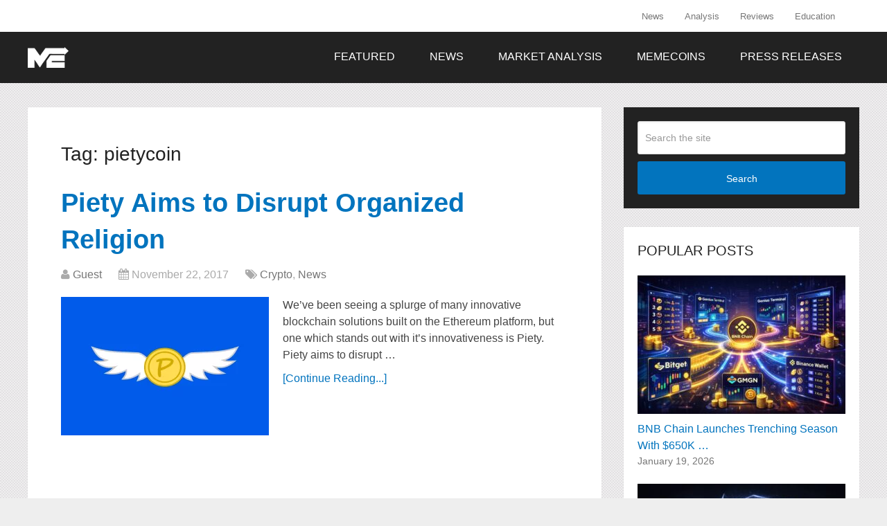

--- FILE ---
content_type: text/html; charset=UTF-8
request_url: https://themerkle.com/tag/pietycoin/
body_size: 11718
content:
<!DOCTYPE html><html class="no-js" lang="en-US"
xmlns:og="https://opengraphprotocol.org/schema/"
xmlns:fb="https://www.facebook.com/2008/fbml"><head itemscope itemtype="http://schema.org/WebSite"><meta charset="UTF-8"><meta name="google-site-verification" content="4b6vKawkU0S-3NDPw8Cjs5Opxs59fQw4SlYQzBAEZi8" />
<!--[if IE ]><meta http-equiv="X-UA-Compatible" content="IE=edge,chrome=1">
<![endif]--><link rel="profile" href="https://gmpg.org/xfn/11" /><link rel="icon" href="https://themerkle.com/wp-content/uploads-new/2016/03/cropped-merkle-white-1-32x32.png" sizes="32x32" /><meta name="msapplication-TileImage" content="https://themerkle.com/wp-content/uploads-new/2016/03/cropped-merkle-white-1-270x270.png"><link rel="apple-touch-icon-precomposed" href="https://themerkle.com/wp-content/uploads-new/2017/01/touch-icon-2.png" /><meta name="viewport" content="width=device-width, initial-scale=1"><meta name="apple-mobile-web-app-capable" content="yes"><meta name="apple-mobile-web-app-status-bar-style" content="black"><meta itemprop="name" content="The Merkle News" /><meta itemprop="url" content="https://themerkle.com" /><link rel="pingback" href="https://themerkle.com/xmlrpc.php" /><meta name='robots' content='index, follow, max-image-preview:large, max-snippet:-1, max-video-preview:-1' /><style>img:is([sizes="auto" i], [sizes^="auto," i]) { contain-intrinsic-size: 3000px 1500px }</style> <script type="text/javascript">document.documentElement.className = document.documentElement.className.replace( /\bno-js\b/,'js' );</script> <title>pietycoin Archives &#187; The Merkle News</title><link rel="canonical" href="https://themerkle.com/tag/pietycoin/" /><meta property="og:locale" content="en_US" /><meta property="og:type" content="article" /><meta property="og:title" content="pietycoin Archives &#187; The Merkle News" /><meta property="og:url" content="https://themerkle.com/tag/pietycoin/" /><meta property="og:site_name" content="The Merkle News" /> <script type="application/ld+json" class="yoast-schema-graph">{"@context":"https://schema.org","@graph":[{"@type":"CollectionPage","@id":"https://themerkle.com/tag/pietycoin/","url":"https://themerkle.com/tag/pietycoin/","name":"pietycoin Archives &#187; The Merkle News","isPartOf":{"@id":"https://themerkle.com/#website"},"primaryImageOfPage":{"@id":"https://themerkle.com/tag/pietycoin/#primaryimage"},"image":{"@id":"https://themerkle.com/tag/pietycoin/#primaryimage"},"thumbnailUrl":"https://themerkle.com/wp-content/uploads-new/pietycoin-logo.png","breadcrumb":{"@id":"https://themerkle.com/tag/pietycoin/#breadcrumb"},"inLanguage":"en-US"},{"@type":"ImageObject","inLanguage":"en-US","@id":"https://themerkle.com/tag/pietycoin/#primaryimage","url":"https://themerkle.com/wp-content/uploads-new/pietycoin-logo.png","contentUrl":"https://themerkle.com/wp-content/uploads-new/pietycoin-logo.png","width":800,"height":500,"caption":"pietycoin logo"},{"@type":"BreadcrumbList","@id":"https://themerkle.com/tag/pietycoin/#breadcrumb","itemListElement":[{"@type":"ListItem","position":1,"name":"Home","item":"https://themerkle.com/"},{"@type":"ListItem","position":2,"name":"pietycoin"}]},{"@type":"WebSite","@id":"https://themerkle.com/#website","url":"https://themerkle.com/","name":"The Merkle News","description":"HODL","potentialAction":[{"@type":"SearchAction","target":{"@type":"EntryPoint","urlTemplate":"https://themerkle.com/?s={search_term_string}"},"query-input":{"@type":"PropertyValueSpecification","valueRequired":true,"valueName":"search_term_string"}}],"inLanguage":"en-US"}]}</script> <link rel='dns-prefetch' href='//www.googletagmanager.com' /><link rel="alternate" type="application/rss+xml" title="The Merkle News &raquo; Feed" href="https://themerkle.com/feed/" /><link rel="alternate" type="application/rss+xml" title="The Merkle News &raquo; Comments Feed" href="https://themerkle.com/comments/feed/" /><link rel="alternate" type="application/rss+xml" title="The Merkle News &raquo; pietycoin Tag Feed" href="https://themerkle.com/tag/pietycoin/feed/" /><link rel='stylesheet' id='truepush-admin-menu-styles-css' href='https://themerkle.com/wp-content/plugins/truepush-free-web-push-notifications/views/css/truepush-menu-styles.css' type='text/css' media='all' /><style id='classic-theme-styles-inline-css' type='text/css'>/*! This file is auto-generated */
.wp-block-button__link{color:#fff;background-color:#32373c;border-radius:9999px;box-shadow:none;text-decoration:none;padding:calc(.667em + 2px) calc(1.333em + 2px);font-size:1.125em}.wp-block-file__button{background:#32373c;color:#fff;text-decoration:none}</style><style id='global-styles-inline-css' type='text/css'>:root{--wp--preset--aspect-ratio--square: 1;--wp--preset--aspect-ratio--4-3: 4/3;--wp--preset--aspect-ratio--3-4: 3/4;--wp--preset--aspect-ratio--3-2: 3/2;--wp--preset--aspect-ratio--2-3: 2/3;--wp--preset--aspect-ratio--16-9: 16/9;--wp--preset--aspect-ratio--9-16: 9/16;--wp--preset--color--black: #000000;--wp--preset--color--cyan-bluish-gray: #abb8c3;--wp--preset--color--white: #ffffff;--wp--preset--color--pale-pink: #f78da7;--wp--preset--color--vivid-red: #cf2e2e;--wp--preset--color--luminous-vivid-orange: #ff6900;--wp--preset--color--luminous-vivid-amber: #fcb900;--wp--preset--color--light-green-cyan: #7bdcb5;--wp--preset--color--vivid-green-cyan: #00d084;--wp--preset--color--pale-cyan-blue: #8ed1fc;--wp--preset--color--vivid-cyan-blue: #0693e3;--wp--preset--color--vivid-purple: #9b51e0;--wp--preset--gradient--vivid-cyan-blue-to-vivid-purple: linear-gradient(135deg,rgba(6,147,227,1) 0%,rgb(155,81,224) 100%);--wp--preset--gradient--light-green-cyan-to-vivid-green-cyan: linear-gradient(135deg,rgb(122,220,180) 0%,rgb(0,208,130) 100%);--wp--preset--gradient--luminous-vivid-amber-to-luminous-vivid-orange: linear-gradient(135deg,rgba(252,185,0,1) 0%,rgba(255,105,0,1) 100%);--wp--preset--gradient--luminous-vivid-orange-to-vivid-red: linear-gradient(135deg,rgba(255,105,0,1) 0%,rgb(207,46,46) 100%);--wp--preset--gradient--very-light-gray-to-cyan-bluish-gray: linear-gradient(135deg,rgb(238,238,238) 0%,rgb(169,184,195) 100%);--wp--preset--gradient--cool-to-warm-spectrum: linear-gradient(135deg,rgb(74,234,220) 0%,rgb(151,120,209) 20%,rgb(207,42,186) 40%,rgb(238,44,130) 60%,rgb(251,105,98) 80%,rgb(254,248,76) 100%);--wp--preset--gradient--blush-light-purple: linear-gradient(135deg,rgb(255,206,236) 0%,rgb(152,150,240) 100%);--wp--preset--gradient--blush-bordeaux: linear-gradient(135deg,rgb(254,205,165) 0%,rgb(254,45,45) 50%,rgb(107,0,62) 100%);--wp--preset--gradient--luminous-dusk: linear-gradient(135deg,rgb(255,203,112) 0%,rgb(199,81,192) 50%,rgb(65,88,208) 100%);--wp--preset--gradient--pale-ocean: linear-gradient(135deg,rgb(255,245,203) 0%,rgb(182,227,212) 50%,rgb(51,167,181) 100%);--wp--preset--gradient--electric-grass: linear-gradient(135deg,rgb(202,248,128) 0%,rgb(113,206,126) 100%);--wp--preset--gradient--midnight: linear-gradient(135deg,rgb(2,3,129) 0%,rgb(40,116,252) 100%);--wp--preset--font-size--small: 13px;--wp--preset--font-size--medium: 20px;--wp--preset--font-size--large: 36px;--wp--preset--font-size--x-large: 42px;--wp--preset--spacing--20: 0.44rem;--wp--preset--spacing--30: 0.67rem;--wp--preset--spacing--40: 1rem;--wp--preset--spacing--50: 1.5rem;--wp--preset--spacing--60: 2.25rem;--wp--preset--spacing--70: 3.38rem;--wp--preset--spacing--80: 5.06rem;--wp--preset--shadow--natural: 6px 6px 9px rgba(0, 0, 0, 0.2);--wp--preset--shadow--deep: 12px 12px 50px rgba(0, 0, 0, 0.4);--wp--preset--shadow--sharp: 6px 6px 0px rgba(0, 0, 0, 0.2);--wp--preset--shadow--outlined: 6px 6px 0px -3px rgba(255, 255, 255, 1), 6px 6px rgba(0, 0, 0, 1);--wp--preset--shadow--crisp: 6px 6px 0px rgba(0, 0, 0, 1);}:where(.is-layout-flex){gap: 0.5em;}:where(.is-layout-grid){gap: 0.5em;}body .is-layout-flex{display: flex;}.is-layout-flex{flex-wrap: wrap;align-items: center;}.is-layout-flex > :is(*, div){margin: 0;}body .is-layout-grid{display: grid;}.is-layout-grid > :is(*, div){margin: 0;}:where(.wp-block-columns.is-layout-flex){gap: 2em;}:where(.wp-block-columns.is-layout-grid){gap: 2em;}:where(.wp-block-post-template.is-layout-flex){gap: 1.25em;}:where(.wp-block-post-template.is-layout-grid){gap: 1.25em;}.has-black-color{color: var(--wp--preset--color--black) !important;}.has-cyan-bluish-gray-color{color: var(--wp--preset--color--cyan-bluish-gray) !important;}.has-white-color{color: var(--wp--preset--color--white) !important;}.has-pale-pink-color{color: var(--wp--preset--color--pale-pink) !important;}.has-vivid-red-color{color: var(--wp--preset--color--vivid-red) !important;}.has-luminous-vivid-orange-color{color: var(--wp--preset--color--luminous-vivid-orange) !important;}.has-luminous-vivid-amber-color{color: var(--wp--preset--color--luminous-vivid-amber) !important;}.has-light-green-cyan-color{color: var(--wp--preset--color--light-green-cyan) !important;}.has-vivid-green-cyan-color{color: var(--wp--preset--color--vivid-green-cyan) !important;}.has-pale-cyan-blue-color{color: var(--wp--preset--color--pale-cyan-blue) !important;}.has-vivid-cyan-blue-color{color: var(--wp--preset--color--vivid-cyan-blue) !important;}.has-vivid-purple-color{color: var(--wp--preset--color--vivid-purple) !important;}.has-black-background-color{background-color: var(--wp--preset--color--black) !important;}.has-cyan-bluish-gray-background-color{background-color: var(--wp--preset--color--cyan-bluish-gray) !important;}.has-white-background-color{background-color: var(--wp--preset--color--white) !important;}.has-pale-pink-background-color{background-color: var(--wp--preset--color--pale-pink) !important;}.has-vivid-red-background-color{background-color: var(--wp--preset--color--vivid-red) !important;}.has-luminous-vivid-orange-background-color{background-color: var(--wp--preset--color--luminous-vivid-orange) !important;}.has-luminous-vivid-amber-background-color{background-color: var(--wp--preset--color--luminous-vivid-amber) !important;}.has-light-green-cyan-background-color{background-color: var(--wp--preset--color--light-green-cyan) !important;}.has-vivid-green-cyan-background-color{background-color: var(--wp--preset--color--vivid-green-cyan) !important;}.has-pale-cyan-blue-background-color{background-color: var(--wp--preset--color--pale-cyan-blue) !important;}.has-vivid-cyan-blue-background-color{background-color: var(--wp--preset--color--vivid-cyan-blue) !important;}.has-vivid-purple-background-color{background-color: var(--wp--preset--color--vivid-purple) !important;}.has-black-border-color{border-color: var(--wp--preset--color--black) !important;}.has-cyan-bluish-gray-border-color{border-color: var(--wp--preset--color--cyan-bluish-gray) !important;}.has-white-border-color{border-color: var(--wp--preset--color--white) !important;}.has-pale-pink-border-color{border-color: var(--wp--preset--color--pale-pink) !important;}.has-vivid-red-border-color{border-color: var(--wp--preset--color--vivid-red) !important;}.has-luminous-vivid-orange-border-color{border-color: var(--wp--preset--color--luminous-vivid-orange) !important;}.has-luminous-vivid-amber-border-color{border-color: var(--wp--preset--color--luminous-vivid-amber) !important;}.has-light-green-cyan-border-color{border-color: var(--wp--preset--color--light-green-cyan) !important;}.has-vivid-green-cyan-border-color{border-color: var(--wp--preset--color--vivid-green-cyan) !important;}.has-pale-cyan-blue-border-color{border-color: var(--wp--preset--color--pale-cyan-blue) !important;}.has-vivid-cyan-blue-border-color{border-color: var(--wp--preset--color--vivid-cyan-blue) !important;}.has-vivid-purple-border-color{border-color: var(--wp--preset--color--vivid-purple) !important;}.has-vivid-cyan-blue-to-vivid-purple-gradient-background{background: var(--wp--preset--gradient--vivid-cyan-blue-to-vivid-purple) !important;}.has-light-green-cyan-to-vivid-green-cyan-gradient-background{background: var(--wp--preset--gradient--light-green-cyan-to-vivid-green-cyan) !important;}.has-luminous-vivid-amber-to-luminous-vivid-orange-gradient-background{background: var(--wp--preset--gradient--luminous-vivid-amber-to-luminous-vivid-orange) !important;}.has-luminous-vivid-orange-to-vivid-red-gradient-background{background: var(--wp--preset--gradient--luminous-vivid-orange-to-vivid-red) !important;}.has-very-light-gray-to-cyan-bluish-gray-gradient-background{background: var(--wp--preset--gradient--very-light-gray-to-cyan-bluish-gray) !important;}.has-cool-to-warm-spectrum-gradient-background{background: var(--wp--preset--gradient--cool-to-warm-spectrum) !important;}.has-blush-light-purple-gradient-background{background: var(--wp--preset--gradient--blush-light-purple) !important;}.has-blush-bordeaux-gradient-background{background: var(--wp--preset--gradient--blush-bordeaux) !important;}.has-luminous-dusk-gradient-background{background: var(--wp--preset--gradient--luminous-dusk) !important;}.has-pale-ocean-gradient-background{background: var(--wp--preset--gradient--pale-ocean) !important;}.has-electric-grass-gradient-background{background: var(--wp--preset--gradient--electric-grass) !important;}.has-midnight-gradient-background{background: var(--wp--preset--gradient--midnight) !important;}.has-small-font-size{font-size: var(--wp--preset--font-size--small) !important;}.has-medium-font-size{font-size: var(--wp--preset--font-size--medium) !important;}.has-large-font-size{font-size: var(--wp--preset--font-size--large) !important;}.has-x-large-font-size{font-size: var(--wp--preset--font-size--x-large) !important;}
:where(.wp-block-post-template.is-layout-flex){gap: 1.25em;}:where(.wp-block-post-template.is-layout-grid){gap: 1.25em;}
:where(.wp-block-columns.is-layout-flex){gap: 2em;}:where(.wp-block-columns.is-layout-grid){gap: 2em;}
:root :where(.wp-block-pullquote){font-size: 1.5em;line-height: 1.6;}</style><link rel='stylesheet' id='wp_review-style-css' href='https://themerkle.com/wp-content/plugins/wp-review/public/css/wp-review.css' type='text/css' media='all' /><link rel='stylesheet' id='schema-stylesheet-css' href='https://themerkle.com/wp-content/themes/mts_schema/style.css' type='text/css' media='all' /><style id='schema-stylesheet-inline-css' type='text/css'>body {background-color:#eeeeee;background-image:url(https://themerkle.com/wp-content/themes/mts_schema/images/pattern15.png);}
        .pace .pace-progress, #mobile-menu-wrapper ul li a:hover, .page-numbers.current, .pagination a:hover, .single .pagination a:hover .current { background: #0274BE; }
        .postauthor h5, .single_post a, .textwidget a, .pnavigation2 a, .sidebar.c-4-12 a:hover, footer .widget li a:hover, .sidebar.c-4-12 a:hover, .reply a, .title a:hover, .post-info a:hover, .widget .thecomment, #tabber .inside li a:hover, .readMore a:hover, .fn a, a, a:hover, #secondary-navigation .navigation ul li a:hover, .readMore a, #primary-navigation a:hover, #secondary-navigation .navigation ul .current-menu-item a, .widget .wp_review_tab_widget_content a, .sidebar .wpt_widget_content a { color:#0274BE; }
         a#pull, #commentform input#submit, #mtscontact_submit, .mts-subscribe input[type='submit'], .widget_product_search input[type='submit'], #move-to-top:hover, .currenttext, .pagination a:hover, .pagination .nav-previous a:hover, .pagination .nav-next a:hover, #load-posts a:hover, .single .pagination a:hover .currenttext, .single .pagination > .current .currenttext, #tabber ul.tabs li a.selected, .tagcloud a, .navigation ul .sfHover a, .woocommerce a.button, .woocommerce-page a.button, .woocommerce button.button, .woocommerce-page button.button, .woocommerce input.button, .woocommerce-page input.button, .woocommerce #respond input#submit, .woocommerce-page #respond input#submit, .woocommerce #content input.button, .woocommerce-page #content input.button, .woocommerce .bypostauthor:after, #searchsubmit, .woocommerce nav.woocommerce-pagination ul li span.current, .woocommerce-page nav.woocommerce-pagination ul li span.current, .woocommerce #content nav.woocommerce-pagination ul li span.current, .woocommerce-page #content nav.woocommerce-pagination ul li span.current, .woocommerce nav.woocommerce-pagination ul li a:hover, .woocommerce-page nav.woocommerce-pagination ul li a:hover, .woocommerce #content nav.woocommerce-pagination ul li a:hover, .woocommerce-page #content nav.woocommerce-pagination ul li a:hover, .woocommerce nav.woocommerce-pagination ul li a:focus, .woocommerce-page nav.woocommerce-pagination ul li a:focus, .woocommerce #content nav.woocommerce-pagination ul li a:focus, .woocommerce-page #content nav.woocommerce-pagination ul li a:focus, .woocommerce a.button, .woocommerce-page a.button, .woocommerce button.button, .woocommerce-page button.button, .woocommerce input.button, .woocommerce-page input.button, .woocommerce #respond input#submit, .woocommerce-page #respond input#submit, .woocommerce #content input.button, .woocommerce-page #content input.button, .latestPost-review-wrapper, .latestPost .review-type-circle.latestPost-review-wrapper, #wpmm-megamenu .review-total-only, .sbutton, #searchsubmit, .widget .wpt_widget_content #tags-tab-content ul li a, .widget .review-total-only.large-thumb { background-color:#0274BE; color: #fff!important; }
        .related-posts .title a:hover, .latestPost .title a { color: #0274BE; }
        .navigation #wpmm-megamenu .wpmm-pagination a { background-color: #0274BE!important; }
        footer {background-color:#222222; }
        footer {background-image: url( https://themerkle.com/wp-content/themes/mts_schema/images/hbg17.png );}
        .copyrights { background-color: #ffffff; }
        .flex-control-thumbs .flex-active{ border-top:3px solid #0274BE;}
        .wpmm-megamenu-showing.wpmm-light-scheme { background-color:#0274BE!important; }
        
        
        
        .bypostauthor { padding: 3%!important; background: #222; width: 94%!important; color: #AAA; }
		.bypostauthor:after { content: "\f044"; position: absolute; font-family: fontawesome; right: 0; top: 0; padding: 1px 10px; color: #535353; font-size: 32px; }
        
        .navigation ul li { transition: none }

.menu-item-has-children > a:after{ content:none; !important}

.primary-slider-container {
    margin-left: -2.7% !important;
    margin-top: -6.5% !important;
}

@media only screen and (max-width: 1175px) and (min-width: 1154px)  {
.primary-slider-container {
    margin-left: -4.7% !important;
}
}

@media only screen and (max-width: 1153px) and (min-width: 0px)  {
.primary-slider-container {
    margin-left: -7.0% !important;
}
}

#cookie-law-info-again{
   display:none !important;
}

#move-to-top{
display:none;
}

.single_post{
padding: 30px;
width: 90% !important;
}</style><link rel='stylesheet' id='fontawesome-css' href='https://themerkle.com/wp-content/themes/mts_schema/css/font-awesome.min.css' type='text/css' media='all' /><link rel='stylesheet' id='responsive-css' href='https://themerkle.com/wp-content/themes/mts_schema/css/responsive.css' type='text/css' media='all' /> <script type="text/javascript" src="https://themerkle.com/wp-includes/js/jquery/jquery.min.js" id="jquery-core-js"></script> <script type="text/javascript" src="https://themerkle.com/wp-includes/js/jquery/jquery-migrate.min.js" id="jquery-migrate-js"></script> <script type="text/javascript" id="customscript-js-extra">/*  */
var mts_customscript = {"responsive":"1","nav_menu":"both"};
/*  */</script> <script type="text/javascript" async="async" src="https://themerkle.com/wp-content/themes/mts_schema/js/customscript.js" id="customscript-js"></script>  <script type="text/javascript" src="https://www.googletagmanager.com/gtag/js?id=G-CR26RSEGD0" id="google_gtagjs-js" async></script> <script type="text/javascript" id="google_gtagjs-js-after">/*  */
window.dataLayer = window.dataLayer || [];function gtag(){dataLayer.push(arguments);}
gtag("set","linker",{"domains":["themerkle.com"]});
gtag("js", new Date());
gtag("set", "developer_id.dZTNiMT", true);
gtag("config", "G-CR26RSEGD0");
/*  */</script> <link rel="https://api.w.org/" href="https://themerkle.com/wp-json/" /><link rel="alternate" title="JSON" type="application/json" href="https://themerkle.com/wp-json/wp/v2/tags/8677" /><link rel="EditURI" type="application/rsd+xml" title="RSD" href="https://themerkle.com/xmlrpc.php?rsd" /><meta name="generator" content="WordPress 6.7.2" /><meta name="generator" content="Redux 4.5.6" /><meta name="generator" content="Site Kit by Google 1.144.0" /><style type="text/css">#logo a { font-family: Helvetica, Arial, sans-serif; font-weight: normal; font-size: 32px; color: #222222;text-transform: uppercase; }
#primary-navigation a { font-family: Helvetica, Arial, sans-serif; font-weight: normal; font-size: 13px; color: #777777; }
#secondary-navigation a { font-family: Helvetica, Arial, sans-serif; font-weight: normal; font-size: 16px; color: #ffffff;text-transform: uppercase; }
.latestPost .title a { font-family: Helvetica, Arial, sans-serif; font-weight: 700; font-size: 38px; color: #0274be; }
.single-title { font-family: Helvetica, Arial, sans-serif; font-weight: 700; font-size: 38px; color: #222222; }
body { font-family: Helvetica, Arial, sans-serif; font-weight: normal; font-size: 16px; color: #444444; }
#sidebar .widget h3 { font-family: Helvetica, Arial, sans-serif; font-weight: normal; font-size: 20px; color: #222222;text-transform: uppercase; }
#sidebar .widget { font-family: Helvetica, Arial, sans-serif; font-weight: normal; font-size: 16px; color: #444444; }
.footer-widgets h3 { font-family: Helvetica, Arial, sans-serif; font-weight: normal; font-size: 18px; color: #ffffff;text-transform: uppercase; }
.f-widget a, footer .wpt_widget_content a, footer .wp_review_tab_widget_content a, footer .wpt_tab_widget_content a, footer .widget .wp_review_tab_widget_content a { font-family: Helvetica, Arial, sans-serif; font-weight: normal; font-size: 16px; color: #999999; }
.footer-widgets, .f-widget .top-posts .comment_num, footer .meta, footer .twitter_time, footer .widget .wpt_widget_content .wpt-postmeta, footer .widget .wpt_comment_content, footer .widget .wpt_excerpt, footer .wp_review_tab_widget_content .wp-review-tab-postmeta, footer .advanced-recent-posts p, footer .popular-posts p, footer .category-posts p { font-family: Helvetica, Arial, sans-serif; font-weight: normal; font-size: 16px; color: #777777; }
#copyright-note { font-family: Helvetica, Arial, sans-serif; font-weight: normal; font-size: 14px; color: #7e7d7d; }
h1 { font-family: Helvetica, Arial, sans-serif; font-weight: normal; font-size: 28px; color: #222222; }
h2 { font-family: Helvetica, Arial, sans-serif; font-weight: normal; font-size: 24px; color: #222222; }
h3 { font-family: Helvetica, Arial, sans-serif; font-weight: normal; font-size: 22px; color: #222222; }
h4 { font-family: Helvetica, Arial, sans-serif; font-weight: normal; font-size: 20px; color: #222222; }
h5 { font-family: Helvetica, Arial, sans-serif; font-weight: normal; font-size: 18px; color: #222222; }
h6 { font-family: Helvetica, Arial, sans-serif; font-weight: normal; font-size: 16px; color: #222222; }</style> <script src="//tags-cdn.deployads.com/a/themerkle.com.js" async></script><meta name="generator" content="Elementor 3.27.0; features: e_font_icon_svg, additional_custom_breakpoints, e_element_cache; settings: css_print_method-external, google_font-enabled, font_display-swap"> <script type="application/javascript" src="https://sdki.truepush.com/sdk/v2.0.3/app.js" async></script> <script>var truepush = window.Truepush || [];
        truepush.push( function() {
        truepush.Init({
            id : "618c8972870c01461b497490",
fromWordpress : true,
local : false,
wordpresspath : "https://themerkle.com/wp-content/plugins/truepush-free-web-push-notifications/",
        },function(error){
          if(error) console.error(error);
        })
    });</script> <style>.e-con.e-parent:nth-of-type(n+4):not(.e-lazyloaded):not(.e-no-lazyload),
				.e-con.e-parent:nth-of-type(n+4):not(.e-lazyloaded):not(.e-no-lazyload) * {
					background-image: none !important;
				}
				@media screen and (max-height: 1024px) {
					.e-con.e-parent:nth-of-type(n+3):not(.e-lazyloaded):not(.e-no-lazyload),
					.e-con.e-parent:nth-of-type(n+3):not(.e-lazyloaded):not(.e-no-lazyload) * {
						background-image: none !important;
					}
				}
				@media screen and (max-height: 640px) {
					.e-con.e-parent:nth-of-type(n+2):not(.e-lazyloaded):not(.e-no-lazyload),
					.e-con.e-parent:nth-of-type(n+2):not(.e-lazyloaded):not(.e-no-lazyload) * {
						background-image: none !important;
					}
				}</style><link rel="icon" href="https://themerkle.com/wp-content/uploads-new/2016/03/cropped-merkle-white-1-32x32.png" sizes="32x32" /><link rel="icon" href="https://themerkle.com/wp-content/uploads-new/2016/03/cropped-merkle-white-1-192x192.png" sizes="192x192" /><link rel="apple-touch-icon" href="https://themerkle.com/wp-content/uploads-new/2016/03/cropped-merkle-white-1-180x180.png" /><meta name="msapplication-TileImage" content="https://themerkle.com/wp-content/uploads-new/2016/03/cropped-merkle-white-1-270x270.png" /></head><body id="blog" class="archive tag tag-pietycoin tag-8677 main elementor-default elementor-kit-94199" itemscope itemtype="http://schema.org/WebPage"><div class="main-container"><header id="site-header" class="main-header logo_in_nav_header" role="banner" itemscope itemtype="http://schema.org/WPHeader"><div id="primary-nav"><div class="container"><div id="primary-navigation" class="primary-navigation" role="navigation" itemscope itemtype="http://schema.org/SiteNavigationElement"><nav class="navigation clearfix"><ul id="menu-menu-2-0" class="menu clearfix"><li id="menu-item-9712" class="menu-item menu-item-type-post_type menu-item-object-page menu-item-9712"><a href="https://themerkle.com/news-section/">News</a></li><li id="menu-item-9781" class="menu-item menu-item-type-post_type menu-item-object-page menu-item-9781"><a href="https://themerkle.com/analysis-section/">Analysis</a></li><li id="menu-item-9802" class="menu-item menu-item-type-post_type menu-item-object-page menu-item-9802"><a href="https://themerkle.com/reviews-section/">Reviews</a></li><li id="menu-item-10794" class="menu-item menu-item-type-post_type menu-item-object-page menu-item-10794"><a href="https://themerkle.com/education-section/">Education</a></li></ul></nav></div></div></div><div class="clear" id="catcher"></div><div id="header" class="sticky-navigation"><div class="container"><div class="logo-wrap"><h2 id="logo" class="image-logo" itemprop="headline">
<a href="https://themerkle.com"><img data-lazyloaded="1" src="[data-uri]" data-src="https://themerkle.com/wp-content/uploads-new/2016/05/themerkle-logo-new4.png" alt="The Merkle News" /><noscript><img src="https://themerkle.com/wp-content/uploads-new/2016/05/themerkle-logo-new4.png" alt="The Merkle News" /></noscript></a></h2></div><div id="secondary-navigation" class="secondary-navigation" role="navigation" itemscope itemtype="http://schema.org/SiteNavigationElement">
<a href="#" id="pull" class="toggle-mobile-menu">Menu</a><nav class="navigation clearfix mobile-menu-wrapper"><ul id="menu-secondary-menu" class="menu clearfix"><li id="menu-item-22463" class="menu-item menu-item-type-taxonomy menu-item-object-category menu-item-22463"><a href="https://themerkle.com/category/featured/">Featured</a></li><li id="menu-item-11539" class="menu-item menu-item-type-taxonomy menu-item-object-category menu-item-11539"><a href="https://themerkle.com/category/news/">News</a></li><li id="menu-item-94507" class="menu-item menu-item-type-taxonomy menu-item-object-category menu-item-94507"><a href="https://themerkle.com/category/market-analysis/">Market Analysis</a></li><li id="menu-item-94542" class="menu-item menu-item-type-taxonomy menu-item-object-category menu-item-94542"><a href="https://themerkle.com/category/memecoins/">Memecoins</a></li><li id="menu-item-68286" class="menu-item menu-item-type-taxonomy menu-item-object-category menu-item-68286"><a href="https://themerkle.com/category/press-releases/">Press Releases</a></li></ul></nav></div></div></div></header><div id="page"><div class="article"><div id="content_box"><h1 class="postsby">
<span>Tag: <span>pietycoin</span></span></h1><article class="latestPost excerpt  "><header><h2 class="title front-view-title"><a href="https://themerkle.com/piety-aims-to-disrupt-organized-religion/" title="Piety Aims to Disrupt Organized Religion">Piety Aims to Disrupt Organized Religion</a></h2><div class="post-info">
<span itemprop="author" class="theauthor"><i class="fa fa-user"></i> <span><a href="https://themerkle.com/author/guest/" title="Posts by Guest" rel="author">Guest</a></span></span>
<span itemprop="datePublished dateModified" class="thetime date updated"><i class="fa fa-calendar"></i> <span>November 22, 2017</span></span>
<span itemprop="keywords" class="thecategory"><i class="fa fa-tags"></i> <a href="https://themerkle.com/category/news/crypto/" title="View all posts in Crypto">Crypto</a>, <a href="https://themerkle.com/category/news/" title="View all posts in News">News</a></span></div></header>
<a href="https://themerkle.com/piety-aims-to-disrupt-organized-religion/" title="Piety Aims to Disrupt Organized Religion" id="featured-thumbnail" class="post-image post-image-left schema-widgetfull"><div class="featured-thumbnail"><img data-lazyloaded="1" src="[data-uri]" fetchpriority="high" width="300" height="200" data-src="https://themerkle.com/wp-content/uploads-new/pietycoin-logo-300x200.png.webp" class="attachment-schema-widgetfull size-schema-widgetfull wp-post-image" alt="pietycoin logo" title="" decoding="async" /><noscript><img fetchpriority="high" width="300" height="200" src="https://themerkle.com/wp-content/uploads-new/pietycoin-logo-300x200.png.webp" class="attachment-schema-widgetfull size-schema-widgetfull wp-post-image" alt="pietycoin logo" title="" decoding="async" /></noscript></div>                            </a><div class="front-view-content">
We’ve been seeing a splurge of many innovative blockchain solutions built on the Ethereum platform, but one which stands out with it’s innovativeness is Piety. Piety aims to disrupt&nbsp;&hellip;</div><div class="readMore">
<a href="https://themerkle.com/piety-aims-to-disrupt-organized-religion/" title="Piety Aims to Disrupt Organized Religion">
[Continue Reading...]            </a></div></article></div></div><aside id="sidebar" class="sidebar c-4-12" role="complementary" itemscope itemtype="http://schema.org/WPSideBar"><div id="search-5" class="widget widget_search"><form method="get" id="searchform" class="search-form" action="https://themerkle.com" _lpchecked="1"><fieldset>
<input type="text" name="s" id="s" value="" placeholder="Search the site"  />
<button id="search-image" class="sbutton" type="submit" value="Search">Search
</button></fieldset></form></div><div id="mts_popular_posts_widget-3" class="widget widget_mts_popular_posts_widget vertical-small"><h3 class="widget-title">Popular Posts</h3><ul class="popular-posts"><li class="post-box vertical-small"><div class="post-img">
<a href="https://themerkle.com/bnb-chain-launches-trenching-season-with-650k-in-rewards-across-five-platforms/" title="BNB Chain Launches Trenching Season With $650K In Rewards Across Five Platforms">
<img data-lazyloaded="1" src="[data-uri]" width="300" height="200" data-src="https://themerkle.com/wp-content/uploads-new/2026/01/IMG-20260120-WA0003-300x200.jpg" class="attachment-schema-widgetfull size-schema-widgetfull wp-post-image" alt="" title="" decoding="async" data-srcset="https://themerkle.com/wp-content/uploads-new/2026/01/IMG-20260120-WA0003-300x200.jpg 300w, https://themerkle.com/wp-content/uploads-new/2026/01/IMG-20260120-WA0003-1024x683.jpg 1024w, https://themerkle.com/wp-content/uploads-new/2026/01/IMG-20260120-WA0003.jpg 1080w" data-sizes="(max-width: 300px) 100vw, 300px" /><noscript><img width="300" height="200" src="https://themerkle.com/wp-content/uploads-new/2026/01/IMG-20260120-WA0003-300x200.jpg" class="attachment-schema-widgetfull size-schema-widgetfull wp-post-image" alt="" title="" decoding="async" srcset="https://themerkle.com/wp-content/uploads-new/2026/01/IMG-20260120-WA0003-300x200.jpg 300w, https://themerkle.com/wp-content/uploads-new/2026/01/IMG-20260120-WA0003-1024x683.jpg 1024w, https://themerkle.com/wp-content/uploads-new/2026/01/IMG-20260120-WA0003.jpg 1080w" sizes="(max-width: 300px) 100vw, 300px" /></noscript>											</a></div><div class="post-data"><div class="post-data-container"><div class="post-title">
<a href="https://themerkle.com/bnb-chain-launches-trenching-season-with-650k-in-rewards-across-five-platforms/" title="BNB Chain Launches Trenching Season With $650K In Rewards Across Five Platforms">BNB Chain Launches Trenching Season With $650K&nbsp;&hellip;</a></div><div class="post-info">
<span class="thetime updated">January 19, 2026</span></div></div></div></li><li class="post-box vertical-small"><div class="post-img">
<a href="https://themerkle.com/ethereum-shifts-gears-security-takes-priority-as-128-bit-zkevm-standard-looms/" title="Ethereum Shifts Gears: Security Takes Priority as 128-Bit zkEVM Standard Looms">
<img data-lazyloaded="1" src="[data-uri]" width="300" height="200" data-src="https://themerkle.com/wp-content/uploads-new/2025/12/IMG-20251223-WA0002-300x200.jpg" class="attachment-schema-widgetfull size-schema-widgetfull wp-post-image" alt="" title="" decoding="async" data-srcset="https://themerkle.com/wp-content/uploads-new/2025/12/IMG-20251223-WA0002-300x200.jpg 300w, https://themerkle.com/wp-content/uploads-new/2025/12/IMG-20251223-WA0002-1024x683.jpg 1024w, https://themerkle.com/wp-content/uploads-new/2025/12/IMG-20251223-WA0002.jpg 1080w" data-sizes="(max-width: 300px) 100vw, 300px" /><noscript><img width="300" height="200" src="https://themerkle.com/wp-content/uploads-new/2025/12/IMG-20251223-WA0002-300x200.jpg" class="attachment-schema-widgetfull size-schema-widgetfull wp-post-image" alt="" title="" decoding="async" srcset="https://themerkle.com/wp-content/uploads-new/2025/12/IMG-20251223-WA0002-300x200.jpg 300w, https://themerkle.com/wp-content/uploads-new/2025/12/IMG-20251223-WA0002-1024x683.jpg 1024w, https://themerkle.com/wp-content/uploads-new/2025/12/IMG-20251223-WA0002.jpg 1080w" sizes="(max-width: 300px) 100vw, 300px" /></noscript>											</a></div><div class="post-data"><div class="post-data-container"><div class="post-title">
<a href="https://themerkle.com/ethereum-shifts-gears-security-takes-priority-as-128-bit-zkevm-standard-looms/" title="Ethereum Shifts Gears: Security Takes Priority as 128-Bit zkEVM Standard Looms">Ethereum Shifts Gears: Security Takes Priority as&nbsp;&hellip;</a></div><div class="post-info">
<span class="thetime updated">December 21, 2025</span></div></div></div></li><li class="post-box vertical-small"><div class="post-img">
<a href="https://themerkle.com/trump-media-pushes-deeper-into-bitcoin-with-40-3m-purchase/" title="Trump Media Pushes Deeper Into Bitcoin With $40.3M Purchase">
<img data-lazyloaded="1" src="[data-uri]" width="300" height="200" data-src="https://themerkle.com/wp-content/uploads-new/2025/12/IMG-20251223-WA0004-300x200.jpg" class="attachment-schema-widgetfull size-schema-widgetfull wp-post-image" alt="" title="" decoding="async" data-srcset="https://themerkle.com/wp-content/uploads-new/2025/12/IMG-20251223-WA0004-300x200.jpg 300w, https://themerkle.com/wp-content/uploads-new/2025/12/IMG-20251223-WA0004-1024x683.jpg 1024w, https://themerkle.com/wp-content/uploads-new/2025/12/IMG-20251223-WA0004.jpg 1080w" data-sizes="(max-width: 300px) 100vw, 300px" /><noscript><img width="300" height="200" src="https://themerkle.com/wp-content/uploads-new/2025/12/IMG-20251223-WA0004-300x200.jpg" class="attachment-schema-widgetfull size-schema-widgetfull wp-post-image" alt="" title="" decoding="async" srcset="https://themerkle.com/wp-content/uploads-new/2025/12/IMG-20251223-WA0004-300x200.jpg 300w, https://themerkle.com/wp-content/uploads-new/2025/12/IMG-20251223-WA0004-1024x683.jpg 1024w, https://themerkle.com/wp-content/uploads-new/2025/12/IMG-20251223-WA0004.jpg 1080w" sizes="(max-width: 300px) 100vw, 300px" /></noscript>											</a></div><div class="post-data"><div class="post-data-container"><div class="post-title">
<a href="https://themerkle.com/trump-media-pushes-deeper-into-bitcoin-with-40-3m-purchase/" title="Trump Media Pushes Deeper Into Bitcoin With $40.3M Purchase">Trump Media Pushes Deeper Into Bitcoin With&nbsp;&hellip;</a></div><div class="post-info">
<span class="thetime updated">December 22, 2025</span></div></div></div></li></ul></div></aside></div><footer id="site-footer" role="contentinfo" itemscope itemtype="http://schema.org/WPFooter"><div class="footer-widgets first-footer-widgets widgets-num-3"><div class="container"><div class="f-widget f-widget-1"></div><div class="f-widget f-widget-2"></div><div class="f-widget last f-widget-3"></div></div></div><div class="copyrights"><div class="container"><div class="row" id="copyright-note">
<span><a href=" https://themerkle.com/" title=" HODL">The Merkle News</a> Copyright &copy; 2026.</span></div></div></div></footer></div> <script>const lazyloadRunObserver = () => {
					const lazyloadBackgrounds = document.querySelectorAll( `.e-con.e-parent:not(.e-lazyloaded)` );
					const lazyloadBackgroundObserver = new IntersectionObserver( ( entries ) => {
						entries.forEach( ( entry ) => {
							if ( entry.isIntersecting ) {
								let lazyloadBackground = entry.target;
								if( lazyloadBackground ) {
									lazyloadBackground.classList.add( 'e-lazyloaded' );
								}
								lazyloadBackgroundObserver.unobserve( entry.target );
							}
						});
					}, { rootMargin: '200px 0px 200px 0px' } );
					lazyloadBackgrounds.forEach( ( lazyloadBackground ) => {
						lazyloadBackgroundObserver.observe( lazyloadBackground );
					} );
				};
				const events = [
					'DOMContentLoaded',
					'elementor/lazyload/observe',
				];
				events.forEach( ( event ) => {
					document.addEventListener( event, lazyloadRunObserver );
				} );</script> <script type="text/javascript" src="https://themerkle.com/wp-content/plugins/wp-review/public/js/js.cookie.min.js" id="js-cookie-js"></script> <script type="text/javascript" src="https://themerkle.com/wp-includes/js/underscore.min.js" id="underscore-js"></script> <script type="text/javascript" id="wp-util-js-extra">/*  */
var _wpUtilSettings = {"ajax":{"url":"\/wp-admin\/admin-ajax.php"}};
/*  */</script> <script type="text/javascript" src="https://themerkle.com/wp-includes/js/wp-util.min.js" id="wp-util-js"></script> <script type="text/javascript" id="wp_review-js-js-extra">/*  */
var wpreview = {"ajaxurl":"https:\/\/themerkle.com\/wp-admin\/admin-ajax.php","loginRequiredMessage":"You must log in to add your review"};
/*  */</script> <script type="text/javascript" src="https://themerkle.com/wp-content/plugins/wp-review/public/js/main.js" id="wp_review-js-js"></script> <script type="text/javascript" async="async" src="https://themerkle.com/wp-content/themes/mts_schema/js/sticky.js" id="StickyNav-js"></script> <script data-no-optimize="1">!function(t,e){"object"==typeof exports&&"undefined"!=typeof module?module.exports=e():"function"==typeof define&&define.amd?define(e):(t="undefined"!=typeof globalThis?globalThis:t||self).LazyLoad=e()}(this,function(){"use strict";function e(){return(e=Object.assign||function(t){for(var e=1;e<arguments.length;e++){var n,a=arguments[e];for(n in a)Object.prototype.hasOwnProperty.call(a,n)&&(t[n]=a[n])}return t}).apply(this,arguments)}function i(t){return e({},it,t)}function o(t,e){var n,a="LazyLoad::Initialized",i=new t(e);try{n=new CustomEvent(a,{detail:{instance:i}})}catch(t){(n=document.createEvent("CustomEvent")).initCustomEvent(a,!1,!1,{instance:i})}window.dispatchEvent(n)}function l(t,e){return t.getAttribute(gt+e)}function c(t){return l(t,bt)}function s(t,e){return function(t,e,n){e=gt+e;null!==n?t.setAttribute(e,n):t.removeAttribute(e)}(t,bt,e)}function r(t){return s(t,null),0}function u(t){return null===c(t)}function d(t){return c(t)===vt}function f(t,e,n,a){t&&(void 0===a?void 0===n?t(e):t(e,n):t(e,n,a))}function _(t,e){nt?t.classList.add(e):t.className+=(t.className?" ":"")+e}function v(t,e){nt?t.classList.remove(e):t.className=t.className.replace(new RegExp("(^|\\s+)"+e+"(\\s+|$)")," ").replace(/^\s+/,"").replace(/\s+$/,"")}function g(t){return t.llTempImage}function b(t,e){!e||(e=e._observer)&&e.unobserve(t)}function p(t,e){t&&(t.loadingCount+=e)}function h(t,e){t&&(t.toLoadCount=e)}function n(t){for(var e,n=[],a=0;e=t.children[a];a+=1)"SOURCE"===e.tagName&&n.push(e);return n}function m(t,e){(t=t.parentNode)&&"PICTURE"===t.tagName&&n(t).forEach(e)}function a(t,e){n(t).forEach(e)}function E(t){return!!t[st]}function I(t){return t[st]}function y(t){return delete t[st]}function A(e,t){var n;E(e)||(n={},t.forEach(function(t){n[t]=e.getAttribute(t)}),e[st]=n)}function k(a,t){var i;E(a)&&(i=I(a),t.forEach(function(t){var e,n;e=a,(t=i[n=t])?e.setAttribute(n,t):e.removeAttribute(n)}))}function L(t,e,n){_(t,e.class_loading),s(t,ut),n&&(p(n,1),f(e.callback_loading,t,n))}function w(t,e,n){n&&t.setAttribute(e,n)}function x(t,e){w(t,ct,l(t,e.data_sizes)),w(t,rt,l(t,e.data_srcset)),w(t,ot,l(t,e.data_src))}function O(t,e,n){var a=l(t,e.data_bg_multi),i=l(t,e.data_bg_multi_hidpi);(a=at&&i?i:a)&&(t.style.backgroundImage=a,n=n,_(t=t,(e=e).class_applied),s(t,ft),n&&(e.unobserve_completed&&b(t,e),f(e.callback_applied,t,n)))}function N(t,e){!e||0<e.loadingCount||0<e.toLoadCount||f(t.callback_finish,e)}function C(t,e,n){t.addEventListener(e,n),t.llEvLisnrs[e]=n}function M(t){return!!t.llEvLisnrs}function z(t){if(M(t)){var e,n,a=t.llEvLisnrs;for(e in a){var i=a[e];n=e,i=i,t.removeEventListener(n,i)}delete t.llEvLisnrs}}function R(t,e,n){var a;delete t.llTempImage,p(n,-1),(a=n)&&--a.toLoadCount,v(t,e.class_loading),e.unobserve_completed&&b(t,n)}function T(o,r,c){var l=g(o)||o;M(l)||function(t,e,n){M(t)||(t.llEvLisnrs={});var a="VIDEO"===t.tagName?"loadeddata":"load";C(t,a,e),C(t,"error",n)}(l,function(t){var e,n,a,i;n=r,a=c,i=d(e=o),R(e,n,a),_(e,n.class_loaded),s(e,dt),f(n.callback_loaded,e,a),i||N(n,a),z(l)},function(t){var e,n,a,i;n=r,a=c,i=d(e=o),R(e,n,a),_(e,n.class_error),s(e,_t),f(n.callback_error,e,a),i||N(n,a),z(l)})}function G(t,e,n){var a,i,o,r,c;t.llTempImage=document.createElement("IMG"),T(t,e,n),E(c=t)||(c[st]={backgroundImage:c.style.backgroundImage}),o=n,r=l(a=t,(i=e).data_bg),c=l(a,i.data_bg_hidpi),(r=at&&c?c:r)&&(a.style.backgroundImage='url("'.concat(r,'")'),g(a).setAttribute(ot,r),L(a,i,o)),O(t,e,n)}function D(t,e,n){var a;T(t,e,n),a=e,e=n,(t=It[(n=t).tagName])&&(t(n,a),L(n,a,e))}function V(t,e,n){var a;a=t,(-1<yt.indexOf(a.tagName)?D:G)(t,e,n)}function F(t,e,n){var a;t.setAttribute("loading","lazy"),T(t,e,n),a=e,(e=It[(n=t).tagName])&&e(n,a),s(t,vt)}function j(t){t.removeAttribute(ot),t.removeAttribute(rt),t.removeAttribute(ct)}function P(t){m(t,function(t){k(t,Et)}),k(t,Et)}function S(t){var e;(e=At[t.tagName])?e(t):E(e=t)&&(t=I(e),e.style.backgroundImage=t.backgroundImage)}function U(t,e){var n;S(t),n=e,u(e=t)||d(e)||(v(e,n.class_entered),v(e,n.class_exited),v(e,n.class_applied),v(e,n.class_loading),v(e,n.class_loaded),v(e,n.class_error)),r(t),y(t)}function $(t,e,n,a){var i;n.cancel_on_exit&&(c(t)!==ut||"IMG"===t.tagName&&(z(t),m(i=t,function(t){j(t)}),j(i),P(t),v(t,n.class_loading),p(a,-1),r(t),f(n.callback_cancel,t,e,a)))}function q(t,e,n,a){var i,o,r=(o=t,0<=pt.indexOf(c(o)));s(t,"entered"),_(t,n.class_entered),v(t,n.class_exited),i=t,o=a,n.unobserve_entered&&b(i,o),f(n.callback_enter,t,e,a),r||V(t,n,a)}function H(t){return t.use_native&&"loading"in HTMLImageElement.prototype}function B(t,i,o){t.forEach(function(t){return(a=t).isIntersecting||0<a.intersectionRatio?q(t.target,t,i,o):(e=t.target,n=t,a=i,t=o,void(u(e)||(_(e,a.class_exited),$(e,n,a,t),f(a.callback_exit,e,n,t))));var e,n,a})}function J(e,n){var t;et&&!H(e)&&(n._observer=new IntersectionObserver(function(t){B(t,e,n)},{root:(t=e).container===document?null:t.container,rootMargin:t.thresholds||t.threshold+"px"}))}function K(t){return Array.prototype.slice.call(t)}function Q(t){return t.container.querySelectorAll(t.elements_selector)}function W(t){return c(t)===_t}function X(t,e){return e=t||Q(e),K(e).filter(u)}function Y(e,t){var n;(n=Q(e),K(n).filter(W)).forEach(function(t){v(t,e.class_error),r(t)}),t.update()}function t(t,e){var n,a,t=i(t);this._settings=t,this.loadingCount=0,J(t,this),n=t,a=this,Z&&window.addEventListener("online",function(){Y(n,a)}),this.update(e)}var Z="undefined"!=typeof window,tt=Z&&!("onscroll"in window)||"undefined"!=typeof navigator&&/(gle|ing|ro)bot|crawl|spider/i.test(navigator.userAgent),et=Z&&"IntersectionObserver"in window,nt=Z&&"classList"in document.createElement("p"),at=Z&&1<window.devicePixelRatio,it={elements_selector:".lazy",container:tt||Z?document:null,threshold:300,thresholds:null,data_src:"src",data_srcset:"srcset",data_sizes:"sizes",data_bg:"bg",data_bg_hidpi:"bg-hidpi",data_bg_multi:"bg-multi",data_bg_multi_hidpi:"bg-multi-hidpi",data_poster:"poster",class_applied:"applied",class_loading:"litespeed-loading",class_loaded:"litespeed-loaded",class_error:"error",class_entered:"entered",class_exited:"exited",unobserve_completed:!0,unobserve_entered:!1,cancel_on_exit:!0,callback_enter:null,callback_exit:null,callback_applied:null,callback_loading:null,callback_loaded:null,callback_error:null,callback_finish:null,callback_cancel:null,use_native:!1},ot="src",rt="srcset",ct="sizes",lt="poster",st="llOriginalAttrs",ut="loading",dt="loaded",ft="applied",_t="error",vt="native",gt="data-",bt="ll-status",pt=[ut,dt,ft,_t],ht=[ot],mt=[ot,lt],Et=[ot,rt,ct],It={IMG:function(t,e){m(t,function(t){A(t,Et),x(t,e)}),A(t,Et),x(t,e)},IFRAME:function(t,e){A(t,ht),w(t,ot,l(t,e.data_src))},VIDEO:function(t,e){a(t,function(t){A(t,ht),w(t,ot,l(t,e.data_src))}),A(t,mt),w(t,lt,l(t,e.data_poster)),w(t,ot,l(t,e.data_src)),t.load()}},yt=["IMG","IFRAME","VIDEO"],At={IMG:P,IFRAME:function(t){k(t,ht)},VIDEO:function(t){a(t,function(t){k(t,ht)}),k(t,mt),t.load()}},kt=["IMG","IFRAME","VIDEO"];return t.prototype={update:function(t){var e,n,a,i=this._settings,o=X(t,i);{if(h(this,o.length),!tt&&et)return H(i)?(e=i,n=this,o.forEach(function(t){-1!==kt.indexOf(t.tagName)&&F(t,e,n)}),void h(n,0)):(t=this._observer,i=o,t.disconnect(),a=t,void i.forEach(function(t){a.observe(t)}));this.loadAll(o)}},destroy:function(){this._observer&&this._observer.disconnect(),Q(this._settings).forEach(function(t){y(t)}),delete this._observer,delete this._settings,delete this.loadingCount,delete this.toLoadCount},loadAll:function(t){var e=this,n=this._settings;X(t,n).forEach(function(t){b(t,e),V(t,n,e)})},restoreAll:function(){var e=this._settings;Q(e).forEach(function(t){U(t,e)})}},t.load=function(t,e){e=i(e);V(t,e)},t.resetStatus=function(t){r(t)},Z&&function(t,e){if(e)if(e.length)for(var n,a=0;n=e[a];a+=1)o(t,n);else o(t,e)}(t,window.lazyLoadOptions),t});!function(e,t){"use strict";function a(){t.body.classList.add("litespeed_lazyloaded")}function n(){console.log("[LiteSpeed] Start Lazy Load Images"),d=new LazyLoad({elements_selector:"[data-lazyloaded]",callback_finish:a}),o=function(){d.update()},e.MutationObserver&&new MutationObserver(o).observe(t.documentElement,{childList:!0,subtree:!0,attributes:!0})}var d,o;e.addEventListener?e.addEventListener("load",n,!1):e.attachEvent("onload",n)}(window,document);</script><script defer src="https://static.cloudflareinsights.com/beacon.min.js/vcd15cbe7772f49c399c6a5babf22c1241717689176015" integrity="sha512-ZpsOmlRQV6y907TI0dKBHq9Md29nnaEIPlkf84rnaERnq6zvWvPUqr2ft8M1aS28oN72PdrCzSjY4U6VaAw1EQ==" data-cf-beacon='{"version":"2024.11.0","token":"f838abbb93fc474d821c634bff968a0c","r":1,"server_timing":{"name":{"cfCacheStatus":true,"cfEdge":true,"cfExtPri":true,"cfL4":true,"cfOrigin":true,"cfSpeedBrain":true},"location_startswith":null}}' crossorigin="anonymous"></script>
</body></html>
<!-- Page optimized by LiteSpeed Cache @2026-01-20 03:34:27 -->

<!-- Page supported by LiteSpeed Cache 6.5.4 on 2026-01-20 03:34:27 -->